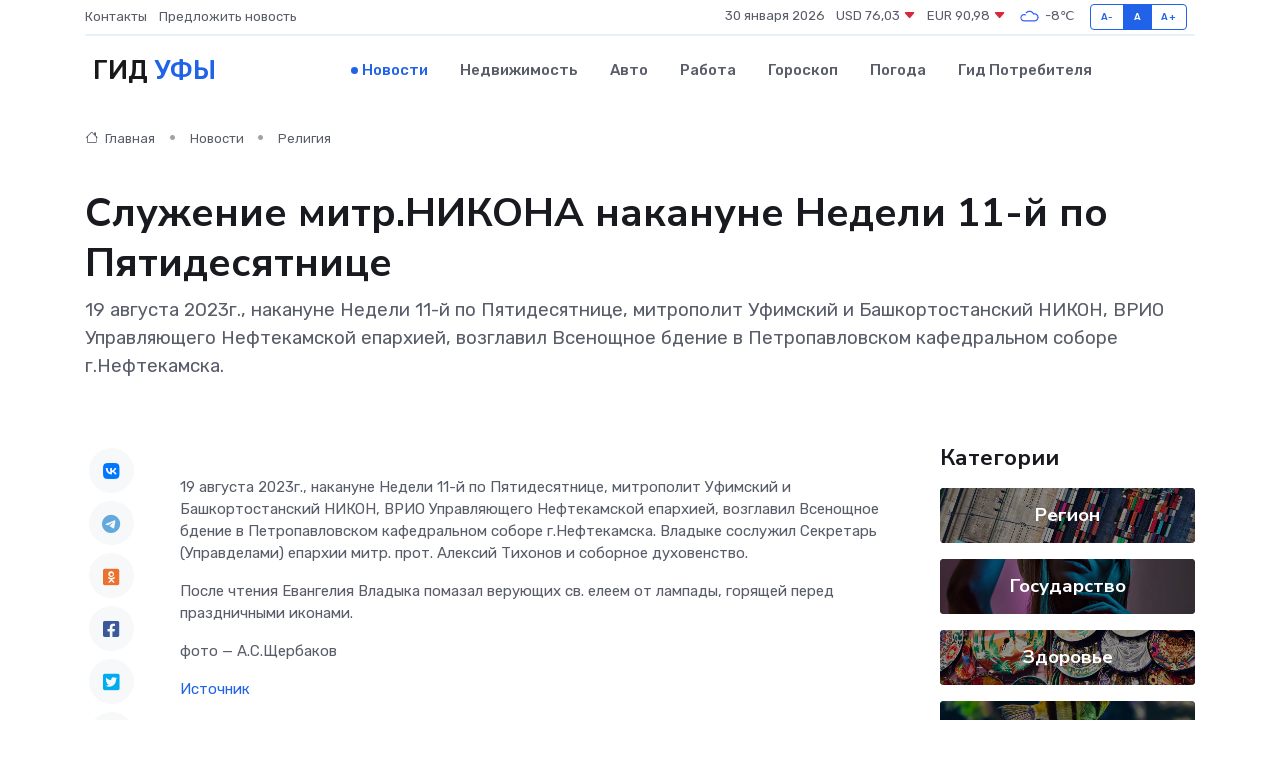

--- FILE ---
content_type: text/html; charset=UTF-8
request_url: https://ufa-gid.ru/news/religiya/sluzhenie-mitr-nikona-nakanune-nedeli-11-y-po-pyatidesyatnice.htm
body_size: 8956
content:
<!DOCTYPE html>
<html lang="ru">
<head>
	<meta charset="utf-8">
	<meta name="csrf-token" content="Q1TKPvcuHPi4RxdALKjvF1SosY4PplN6pSWtlDSQ">
    <meta http-equiv="X-UA-Compatible" content="IE=edge">
    <meta name="viewport" content="width=device-width, initial-scale=1">
    <title>Служение митр.НИКОНА накануне Недели 11-й по Пятидесятнице - новости Уфы</title>
    <meta name="description" property="description" content="19 августа 2023г., накануне Недели 11-й по Пятидесятнице, митрополит Уфимский и Башкортостанский НИКОН, ВРИО Управляющего Нефтекамской епархией, возглавил Всенощное бдение в Петропавловском кафедральном соборе...">
    
    <meta property="fb:pages" content="105958871990207" />
    <link rel="shortcut icon" type="image/x-icon" href="https://ufa-gid.ru/favicon.svg">
    <link rel="canonical" href="https://ufa-gid.ru/news/religiya/sluzhenie-mitr-nikona-nakanune-nedeli-11-y-po-pyatidesyatnice.htm">
    <link rel="preconnect" href="https://fonts.gstatic.com">
    <link rel="dns-prefetch" href="https://fonts.googleapis.com">
    <link rel="dns-prefetch" href="https://pagead2.googlesyndication.com">
    <link rel="dns-prefetch" href="https://res.cloudinary.com">
    <link href="https://fonts.googleapis.com/css2?family=Nunito+Sans:wght@400;700&family=Rubik:wght@400;500;700&display=swap" rel="stylesheet">
    <link rel="stylesheet" type="text/css" href="https://ufa-gid.ru/assets/font-awesome/css/all.min.css">
    <link rel="stylesheet" type="text/css" href="https://ufa-gid.ru/assets/bootstrap-icons/bootstrap-icons.css">
    <link rel="stylesheet" type="text/css" href="https://ufa-gid.ru/assets/tiny-slider/tiny-slider.css">
    <link rel="stylesheet" type="text/css" href="https://ufa-gid.ru/assets/glightbox/css/glightbox.min.css">
    <link rel="stylesheet" type="text/css" href="https://ufa-gid.ru/assets/plyr/plyr.css">
    <link id="style-switch" rel="stylesheet" type="text/css" href="https://ufa-gid.ru/assets/css/style.css">
    <link rel="stylesheet" type="text/css" href="https://ufa-gid.ru/assets/css/style2.css">

    <meta name="twitter:card" content="summary">
    <meta name="twitter:site" content="@mysite">
    <meta name="twitter:title" content="Служение митр.НИКОНА накануне Недели 11-й по Пятидесятнице - новости Уфы">
    <meta name="twitter:description" content="19 августа 2023г., накануне Недели 11-й по Пятидесятнице, митрополит Уфимский и Башкортостанский НИКОН, ВРИО Управляющего Нефтекамской епархией, возглавил Всенощное бдение в Петропавловском кафедральном соборе...">
    <meta name="twitter:creator" content="@mysite">
    <meta name="twitter:image:src" content="https://res.cloudinary.com/dydwjm2ai/image/upload/alvltbvp2migr91wb024">
    <meta name="twitter:domain" content="ufa-gid.ru">
    <meta name="twitter:card" content="summary_large_image" /><meta name="twitter:image" content="https://res.cloudinary.com/dydwjm2ai/image/upload/alvltbvp2migr91wb024">

    <meta property="og:url" content="http://ufa-gid.ru/news/religiya/sluzhenie-mitr-nikona-nakanune-nedeli-11-y-po-pyatidesyatnice.htm">
    <meta property="og:title" content="Служение митр.НИКОНА накануне Недели 11-й по Пятидесятнице - новости Уфы">
    <meta property="og:description" content="19 августа 2023г., накануне Недели 11-й по Пятидесятнице, митрополит Уфимский и Башкортостанский НИКОН, ВРИО Управляющего Нефтекамской епархией, возглавил Всенощное бдение в Петропавловском кафедральном соборе...">
    <meta property="og:type" content="website">
    <meta property="og:image" content="https://res.cloudinary.com/dydwjm2ai/image/upload/alvltbvp2migr91wb024">
    <meta property="og:locale" content="ru_RU">
    <meta property="og:site_name" content="Гид Уфы">
    

    <link rel="image_src" href="https://res.cloudinary.com/dydwjm2ai/image/upload/alvltbvp2migr91wb024" />

    <link rel="alternate" type="application/rss+xml" href="https://ufa-gid.ru/feed" title="Уфа: гид, новости, афиша">
        <script async src="https://pagead2.googlesyndication.com/pagead/js/adsbygoogle.js"></script>
    <script>
        (adsbygoogle = window.adsbygoogle || []).push({
            google_ad_client: "ca-pub-0899253526956684",
            enable_page_level_ads: true
        });
    </script>
        
    
    
    
    <script>if (window.top !== window.self) window.top.location.replace(window.self.location.href);</script>
    <script>if(self != top) { top.location=document.location;}</script>

<!-- Google tag (gtag.js) -->
<script async src="https://www.googletagmanager.com/gtag/js?id=G-71VQP5FD0J"></script>
<script>
  window.dataLayer = window.dataLayer || [];
  function gtag(){dataLayer.push(arguments);}
  gtag('js', new Date());

  gtag('config', 'G-71VQP5FD0J');
</script>
</head>
<body>
<script type="text/javascript" > (function(m,e,t,r,i,k,a){m[i]=m[i]||function(){(m[i].a=m[i].a||[]).push(arguments)}; m[i].l=1*new Date();k=e.createElement(t),a=e.getElementsByTagName(t)[0],k.async=1,k.src=r,a.parentNode.insertBefore(k,a)}) (window, document, "script", "https://mc.yandex.ru/metrika/tag.js", "ym"); ym(54009490, "init", {}); ym(86840228, "init", { clickmap:true, trackLinks:true, accurateTrackBounce:true, webvisor:true });</script> <noscript><div><img src="https://mc.yandex.ru/watch/54009490" style="position:absolute; left:-9999px;" alt="" /><img src="https://mc.yandex.ru/watch/86840228" style="position:absolute; left:-9999px;" alt="" /></div></noscript>
<script type="text/javascript">
    new Image().src = "//counter.yadro.ru/hit?r"+escape(document.referrer)+((typeof(screen)=="undefined")?"":";s"+screen.width+"*"+screen.height+"*"+(screen.colorDepth?screen.colorDepth:screen.pixelDepth))+";u"+escape(document.URL)+";h"+escape(document.title.substring(0,150))+";"+Math.random();
</script>
<!-- Rating@Mail.ru counter -->
<script type="text/javascript">
var _tmr = window._tmr || (window._tmr = []);
_tmr.push({id: "3138453", type: "pageView", start: (new Date()).getTime()});
(function (d, w, id) {
  if (d.getElementById(id)) return;
  var ts = d.createElement("script"); ts.type = "text/javascript"; ts.async = true; ts.id = id;
  ts.src = "https://top-fwz1.mail.ru/js/code.js";
  var f = function () {var s = d.getElementsByTagName("script")[0]; s.parentNode.insertBefore(ts, s);};
  if (w.opera == "[object Opera]") { d.addEventListener("DOMContentLoaded", f, false); } else { f(); }
})(document, window, "topmailru-code");
</script><noscript><div>
<img src="https://top-fwz1.mail.ru/counter?id=3138453;js=na" style="border:0;position:absolute;left:-9999px;" alt="Top.Mail.Ru" />
</div></noscript>
<!-- //Rating@Mail.ru counter -->

<header class="navbar-light navbar-sticky header-static">
    <div class="navbar-top d-none d-lg-block small">
        <div class="container">
            <div class="d-md-flex justify-content-between align-items-center my-1">
                <!-- Top bar left -->
                <ul class="nav">
                    <li class="nav-item">
                        <a class="nav-link ps-0" href="https://ufa-gid.ru/contacts">Контакты</a>
                    </li>
                    <li class="nav-item">
                        <a class="nav-link ps-0" href="https://ufa-gid.ru/sendnews">Предложить новость</a>
                    </li>
                    
                </ul>
                <!-- Top bar right -->
                <div class="d-flex align-items-center">
                    
                    <ul class="list-inline mb-0 text-center text-sm-end me-3">
						<li class="list-inline-item">
							<span>30 января 2026</span>
						</li>
                        <li class="list-inline-item">
                            <a class="nav-link px-0" href="https://ufa-gid.ru/currency">
                                <span>USD 76,03 <i class="bi bi-caret-down-fill text-danger"></i></span>
                            </a>
						</li>
                        <li class="list-inline-item">
                            <a class="nav-link px-0" href="https://ufa-gid.ru/currency">
                                <span>EUR 90,98 <i class="bi bi-caret-down-fill text-danger"></i></span>
                            </a>
						</li>
						<li class="list-inline-item">
                            <a class="nav-link px-0" href="https://ufa-gid.ru/pogoda">
                                <svg xmlns="http://www.w3.org/2000/svg" width="25" height="25" viewBox="0 0 30 30"><path fill="#315EFB" fill-rule="evenodd" d="M25.036 13.066a4.948 4.948 0 0 1 0 5.868A4.99 4.99 0 0 1 20.99 21H8.507a4.49 4.49 0 0 1-3.64-1.86 4.458 4.458 0 0 1 0-5.281A4.491 4.491 0 0 1 8.506 12c.686 0 1.37.159 1.996.473a.5.5 0 0 1 .16.766l-.33.399a.502.502 0 0 1-.598.132 2.976 2.976 0 0 0-3.346.608 3.007 3.007 0 0 0 .334 4.532c.527.396 1.177.59 1.836.59H20.94a3.54 3.54 0 0 0 2.163-.711 3.497 3.497 0 0 0 1.358-3.206 3.45 3.45 0 0 0-.706-1.727A3.486 3.486 0 0 0 20.99 12.5c-.07 0-.138.016-.208.02-.328.02-.645.085-.947.192a.496.496 0 0 1-.63-.287 4.637 4.637 0 0 0-.445-.874 4.495 4.495 0 0 0-.584-.733A4.461 4.461 0 0 0 14.998 9.5a4.46 4.46 0 0 0-3.177 1.318 2.326 2.326 0 0 0-.135.147.5.5 0 0 1-.592.131 5.78 5.78 0 0 0-.453-.19.5.5 0 0 1-.21-.79A5.97 5.97 0 0 1 14.998 8a5.97 5.97 0 0 1 4.237 1.757c.398.399.704.85.966 1.319.262-.042.525-.076.79-.076a4.99 4.99 0 0 1 4.045 2.066zM0 0v30V0zm30 0v30V0z"></path></svg>
                                <span>-8&#8451;</span>
                            </a>
						</li>
					</ul>

                    <!-- Font size accessibility START -->
                    <div class="btn-group me-2" role="group" aria-label="font size changer">
                        <input type="radio" class="btn-check" name="fntradio" id="font-sm">
                        <label class="btn btn-xs btn-outline-primary mb-0" for="font-sm">A-</label>

                        <input type="radio" class="btn-check" name="fntradio" id="font-default" checked>
                        <label class="btn btn-xs btn-outline-primary mb-0" for="font-default">A</label>

                        <input type="radio" class="btn-check" name="fntradio" id="font-lg">
                        <label class="btn btn-xs btn-outline-primary mb-0" for="font-lg">A+</label>
                    </div>

                    
                </div>
            </div>
            <!-- Divider -->
            <div class="border-bottom border-2 border-primary opacity-1"></div>
        </div>
    </div>

    <!-- Logo Nav START -->
    <nav class="navbar navbar-expand-lg">
        <div class="container">
            <!-- Logo START -->
            <a class="navbar-brand" href="https://ufa-gid.ru" style="text-align: end;">
                
                			<span class="ms-2 fs-3 text-uppercase fw-normal">Гид <span style="color: #2163e8;">Уфы</span></span>
                            </a>
            <!-- Logo END -->

            <!-- Responsive navbar toggler -->
            <button class="navbar-toggler ms-auto" type="button" data-bs-toggle="collapse"
                data-bs-target="#navbarCollapse" aria-controls="navbarCollapse" aria-expanded="false"
                aria-label="Toggle navigation">
                <span class="text-body h6 d-none d-sm-inline-block">Menu</span>
                <span class="navbar-toggler-icon"></span>
            </button>

            <!-- Main navbar START -->
            <div class="collapse navbar-collapse" id="navbarCollapse">
                <ul class="navbar-nav navbar-nav-scroll mx-auto">
                                        <li class="nav-item"> <a class="nav-link active" href="https://ufa-gid.ru/news">Новости</a></li>
                                        <li class="nav-item"> <a class="nav-link" href="https://ufa-gid.ru/realty">Недвижимость</a></li>
                                        <li class="nav-item"> <a class="nav-link" href="https://ufa-gid.ru/auto">Авто</a></li>
                                        <li class="nav-item"> <a class="nav-link" href="https://ufa-gid.ru/job">Работа</a></li>
                                        <li class="nav-item"> <a class="nav-link" href="https://ufa-gid.ru/horoscope">Гороскоп</a></li>
                                        <li class="nav-item"> <a class="nav-link" href="https://ufa-gid.ru/pogoda">Погода</a></li>
                                        <li class="nav-item"> <a class="nav-link" href="https://ufa-gid.ru/poleznoe">Гид потребителя</a></li>
                                    </ul>
            </div>
            <!-- Main navbar END -->

            
        </div>
    </nav>
    <!-- Logo Nav END -->
</header>
    <main>
        <!-- =======================
                Main content START -->
        <section class="pt-3 pb-lg-5">
            <div class="container" data-sticky-container>
                <div class="row">
                    <!-- Main Post START -->
                    <div class="col-lg-9">
                        <!-- Categorie Detail START -->
                        <div class="mb-4">
							<nav aria-label="breadcrumb" itemscope itemtype="http://schema.org/BreadcrumbList">
								<ol class="breadcrumb breadcrumb-dots">
									<li class="breadcrumb-item" itemprop="itemListElement" itemscope itemtype="http://schema.org/ListItem">
										<meta itemprop="name" content="Гид Уфы">
										<meta itemprop="position" content="1">
										<meta itemprop="item" content="https://ufa-gid.ru">
										<a itemprop="url" href="https://ufa-gid.ru">
										<i class="bi bi-house me-1"></i> Главная
										</a>
									</li>
									<li class="breadcrumb-item" itemprop="itemListElement" itemscope itemtype="http://schema.org/ListItem">
										<meta itemprop="name" content="Новости">
										<meta itemprop="position" content="2">
										<meta itemprop="item" content="https://ufa-gid.ru/news">
										<a itemprop="url" href="https://ufa-gid.ru/news"> Новости</a>
									</li>
									<li class="breadcrumb-item" aria-current="page" itemprop="itemListElement" itemscope itemtype="http://schema.org/ListItem">
										<meta itemprop="name" content="Религия">
										<meta itemprop="position" content="3">
										<meta itemprop="item" content="https://ufa-gid.ru/news/religiya">
										<a itemprop="url" href="https://ufa-gid.ru/news/religiya"> Религия</a>
									</li>
									<li aria-current="page" itemprop="itemListElement" itemscope itemtype="http://schema.org/ListItem">
									<meta itemprop="name" content="Служение митр.НИКОНА накануне Недели 11-й по Пятидесятнице">
									<meta itemprop="position" content="4" />
									<meta itemprop="item" content="https://ufa-gid.ru/news/religiya/sluzhenie-mitr-nikona-nakanune-nedeli-11-y-po-pyatidesyatnice.htm">
									</li>
								</ol>
							</nav>
						
                        </div>
                    </div>
                </div>
                <div class="row align-items-center">
                                                        <!-- Content -->
                    <div class="col-md-12 mt-4 mt-md-0">
                                            <h1 class="display-6">Служение митр.НИКОНА накануне Недели 11-й по Пятидесятнице</h1>
                        <p class="lead">19 августа 2023г., накануне Недели 11-й по Пятидесятнице, митрополит Уфимский и Башкортостанский НИКОН, ВРИО Управляющего Нефтекамской епархией, возглавил Всенощное бдение в Петропавловском кафедральном соборе г.Нефтекамска.</p>
                    </div>
				                                    </div>
            </div>
        </section>
        <!-- =======================
        Main START -->
        <section class="pt-0">
            <div class="container position-relative" data-sticky-container>
                <div class="row">
                    <!-- Left sidebar START -->
                    <div class="col-md-1">
                        <div class="text-start text-lg-center mb-5" data-sticky data-margin-top="80" data-sticky-for="767">
                            <style>
                                .fa-vk::before {
                                    color: #07f;
                                }
                                .fa-telegram::before {
                                    color: #64a9dc;
                                }
                                .fa-facebook-square::before {
                                    color: #3b5998;
                                }
                                .fa-odnoklassniki-square::before {
                                    color: #eb722e;
                                }
                                .fa-twitter-square::before {
                                    color: #00aced;
                                }
                                .fa-whatsapp::before {
                                    color: #65bc54;
                                }
                                .fa-viber::before {
                                    color: #7b519d;
                                }
                                .fa-moimir svg {
                                    background-color: #168de2;
                                    height: 18px;
                                    width: 18px;
                                    background-size: 18px 18px;
                                    border-radius: 4px;
                                    margin-bottom: 2px;
                                }
                            </style>
                            <ul class="nav text-white-force">
                                <li class="nav-item">
                                    <a class="nav-link icon-md rounded-circle m-1 p-0 fs-5 bg-light" href="https://vk.com/share.php?url=https://ufa-gid.ru/news/religiya/sluzhenie-mitr-nikona-nakanune-nedeli-11-y-po-pyatidesyatnice.htm&title=Служение митр.НИКОНА накануне Недели 11-й по Пятидесятнице - новости Уфы&utm_source=share" rel="nofollow" target="_blank">
                                        <i class="fab fa-vk align-middle text-body"></i>
                                    </a>
                                </li>
                                <li class="nav-item">
                                    <a class="nav-link icon-md rounded-circle m-1 p-0 fs-5 bg-light" href="https://t.me/share/url?url=https://ufa-gid.ru/news/religiya/sluzhenie-mitr-nikona-nakanune-nedeli-11-y-po-pyatidesyatnice.htm&text=Служение митр.НИКОНА накануне Недели 11-й по Пятидесятнице - новости Уфы&utm_source=share" rel="nofollow" target="_blank">
                                        <i class="fab fa-telegram align-middle text-body"></i>
                                    </a>
                                </li>
                                <li class="nav-item">
                                    <a class="nav-link icon-md rounded-circle m-1 p-0 fs-5 bg-light" href="https://connect.ok.ru/offer?url=https://ufa-gid.ru/news/religiya/sluzhenie-mitr-nikona-nakanune-nedeli-11-y-po-pyatidesyatnice.htm&title=Служение митр.НИКОНА накануне Недели 11-й по Пятидесятнице - новости Уфы&utm_source=share" rel="nofollow" target="_blank">
                                        <i class="fab fa-odnoklassniki-square align-middle text-body"></i>
                                    </a>
                                </li>
                                <li class="nav-item">
                                    <a class="nav-link icon-md rounded-circle m-1 p-0 fs-5 bg-light" href="https://www.facebook.com/sharer.php?src=sp&u=https://ufa-gid.ru/news/religiya/sluzhenie-mitr-nikona-nakanune-nedeli-11-y-po-pyatidesyatnice.htm&title=Служение митр.НИКОНА накануне Недели 11-й по Пятидесятнице - новости Уфы&utm_source=share" rel="nofollow" target="_blank">
                                        <i class="fab fa-facebook-square align-middle text-body"></i>
                                    </a>
                                </li>
                                <li class="nav-item">
                                    <a class="nav-link icon-md rounded-circle m-1 p-0 fs-5 bg-light" href="https://twitter.com/intent/tweet?text=Служение митр.НИКОНА накануне Недели 11-й по Пятидесятнице - новости Уфы&url=https://ufa-gid.ru/news/religiya/sluzhenie-mitr-nikona-nakanune-nedeli-11-y-po-pyatidesyatnice.htm&utm_source=share" rel="nofollow" target="_blank">
                                        <i class="fab fa-twitter-square align-middle text-body"></i>
                                    </a>
                                </li>
                                <li class="nav-item">
                                    <a class="nav-link icon-md rounded-circle m-1 p-0 fs-5 bg-light" href="https://api.whatsapp.com/send?text=Служение митр.НИКОНА накануне Недели 11-й по Пятидесятнице - новости Уфы https://ufa-gid.ru/news/religiya/sluzhenie-mitr-nikona-nakanune-nedeli-11-y-po-pyatidesyatnice.htm&utm_source=share" rel="nofollow" target="_blank">
                                        <i class="fab fa-whatsapp align-middle text-body"></i>
                                    </a>
                                </li>
                                <li class="nav-item">
                                    <a class="nav-link icon-md rounded-circle m-1 p-0 fs-5 bg-light" href="viber://forward?text=Служение митр.НИКОНА накануне Недели 11-й по Пятидесятнице - новости Уфы https://ufa-gid.ru/news/religiya/sluzhenie-mitr-nikona-nakanune-nedeli-11-y-po-pyatidesyatnice.htm&utm_source=share" rel="nofollow" target="_blank">
                                        <i class="fab fa-viber align-middle text-body"></i>
                                    </a>
                                </li>
                                <li class="nav-item">
                                    <a class="nav-link icon-md rounded-circle m-1 p-0 fs-5 bg-light" href="https://connect.mail.ru/share?url=https://ufa-gid.ru/news/religiya/sluzhenie-mitr-nikona-nakanune-nedeli-11-y-po-pyatidesyatnice.htm&title=Служение митр.НИКОНА накануне Недели 11-й по Пятидесятнице - новости Уфы&utm_source=share" rel="nofollow" target="_blank">
                                        <i class="fab fa-moimir align-middle text-body"><svg viewBox='0 0 24 24' xmlns='http://www.w3.org/2000/svg'><path d='M8.889 9.667a1.333 1.333 0 100-2.667 1.333 1.333 0 000 2.667zm6.222 0a1.333 1.333 0 100-2.667 1.333 1.333 0 000 2.667zm4.77 6.108l-1.802-3.028a.879.879 0 00-1.188-.307.843.843 0 00-.313 1.166l.214.36a6.71 6.71 0 01-4.795 1.996 6.711 6.711 0 01-4.792-1.992l.217-.364a.844.844 0 00-.313-1.166.878.878 0 00-1.189.307l-1.8 3.028a.844.844 0 00.312 1.166.88.88 0 001.189-.307l.683-1.147a8.466 8.466 0 005.694 2.18 8.463 8.463 0 005.698-2.184l.685 1.151a.873.873 0 001.189.307.844.844 0 00.312-1.166z' fill='#FFF' fill-rule='evenodd'/></svg></i>
                                    </a>
                                </li>
                                
                            </ul>
                        </div>
                    </div>
                    <!-- Left sidebar END -->

                    <!-- Main Content START -->
                    <div class="col-md-10 col-lg-8 mb-5">
                        <div class="mb-4">
                                                    </div>
                        <div itemscope itemtype="http://schema.org/NewsArticle">
                            <meta itemprop="headline" content="Служение митр.НИКОНА накануне Недели 11-й по Пятидесятнице">
                            <meta itemprop="identifier" content="https://ufa-gid.ru/8398777">
                            <span itemprop="articleBody"><p> 19 августа 2023г., накануне Недели 11-й по Пятидесятнице, митрополит Уфимский и Башкортостанский НИКОН, ВРИО Управляющего Нефтекамской епархией, возглавил Всенощное бдение в Петропавловском кафедральном соборе г.Нефтекамска. Владыке сослужил Секретарь (Управделами) епархии митр. прот. Алексий Тихонов и соборное духовенство. </p> <p> После чтения Евангелия Владыка помазал верующих св. елеем от лампады, горящей перед праздничными иконами. </p> <p> фото &#8212; А.С.Щербаков </p></span>
                        </div>
                                                                        <div><a href="http://www.eparhia-ufa.ru/news/sluzhenie-mitr-nikona-nakanune-nedeli-11-j-po-pyatidesyatnicze?utm_source=rss&amp;utm_medium=rss&amp;utm_campaign=sluzhenie-mitr-nikona-nakanune-nedeli-11-j-po-pyatidesyatnicze" target="_blank" rel="author">Источник</a></div>
                                                                        <div class="col-12 mt-3"><a href="https://ufa-gid.ru/sendnews">Предложить новость</a></div>
                        <div class="col-12 mt-5">
                            <h2 class="my-3">Последние новости</h2>
                            <div class="row gy-4">
                                <!-- Card item START -->
<div class="col-sm-6">
    <div class="card" itemscope="" itemtype="http://schema.org/BlogPosting">
        <!-- Card img -->
        <div class="position-relative">
                        <img class="card-img" src="https://res.cloudinary.com/dydwjm2ai/image/upload/c_fill,w_420,h_315,q_auto,g_face/bronblryp5re2ltdeb7d" alt="Как определить степень износа серводвигателя?" itemprop="image">
                    </div>
        <div class="card-body px-0 pt-3" itemprop="name">
            <h4 class="card-title" itemprop="headline"><a href="https://ufa-gid.ru/news/ekonomika/kak-opredelit-stepen-iznosa-servodvigatelya.htm"
                    class="btn-link text-reset fw-bold" itemprop="url">Как определить степень износа серводвигателя?</a></h4>
            <p class="card-text" itemprop="articleBody">Чтобы техника работала как часы, важно знать, когда она начинает сдавать позиции. Рассказываем, как по звуку, вибрации и поведению вычислить усталость серводвигателя.</p>
        </div>
        <meta itemprop="author" content="Редактор"/>
        <meta itemscope itemprop="mainEntityOfPage" itemType="https://schema.org/WebPage" itemid="https://ufa-gid.ru/news/ekonomika/kak-opredelit-stepen-iznosa-servodvigatelya.htm"/>
        <meta itemprop="dateModified" content="2025-11-03"/>
        <meta itemprop="datePublished" content="2025-11-03"/>
    </div>
</div>
<!-- Card item END -->
<!-- Card item START -->
<div class="col-sm-6">
    <div class="card" itemscope="" itemtype="http://schema.org/BlogPosting">
        <!-- Card img -->
        <div class="position-relative">
                        <img class="card-img" src="https://ufa-gid.ru/images/noimg-420x315.png" alt="Учрежден новый профессиональный праздник – День работника суда">
                    </div>
        <div class="card-body px-0 pt-3" itemprop="name">
            <h4 class="card-title" itemprop="headline"><a href="https://ufa-gid.ru/news/gosudarstvo/uchrezhden-novyy-professionalnyy-prazdnik-den-rabotnika-suda.htm"
                    class="btn-link text-reset fw-bold" itemprop="url">Учрежден новый профессиональный праздник – День работника суда</a></h4>
            <p class="card-text" itemprop="articleBody">Профессиональный праздник – День работника суда, утвержденный постановлением Правительства Российской Федерации от 24.10.2025 № 1657, будет ежегодно отмечаться в России 5 ноября.</p>
        </div>
        <meta itemprop="author" content="Редактор"/>
        <meta itemscope itemprop="mainEntityOfPage" itemType="https://schema.org/WebPage" itemid="https://ufa-gid.ru/news/gosudarstvo/uchrezhden-novyy-professionalnyy-prazdnik-den-rabotnika-suda.htm"/>
        <meta itemprop="dateModified" content="2025-10-27"/>
        <meta itemprop="datePublished" content="2025-10-27"/>
    </div>
</div>
<!-- Card item END -->
<!-- Card item START -->
<div class="col-sm-6">
    <div class="card" itemscope="" itemtype="http://schema.org/BlogPosting">
        <!-- Card img -->
        <div class="position-relative">
                        <img class="card-img" src="https://ufa-gid.ru/images/noimg-420x315.png" alt="Информация о проведенных Управлением Роспотребнадзора по Республике Башкортостан контрольных (надзорных) мероприятиях и их результатах за период с 20 по 24 октября 2025 г.">
                    </div>
        <div class="card-body px-0 pt-3" itemprop="name">
            <h4 class="card-title" itemprop="headline"><a href="https://ufa-gid.ru/news/gosudarstvo/informaciya-o-provedennyh-upravleniem-rospotrebnadzora-po-respublike-bashkortostan-kontrolnyh-nadzornyh-meropriyatiyah-i-ih-rezultatah-za-period-s-20-po-24-oktyabrya-2025-g.htm"
                    class="btn-link text-reset fw-bold" itemprop="url">Информация о проведенных Управлением Роспотребнадзора по Республике Башкортостан контрольных (надзорных) мероприятиях и их результатах за период с 20 по 24 октября 2025 г.</a></h4>
            <p class="card-text" itemprop="articleBody">За период с 20 по 24 октября 2025 г. проведено контрольных (надзорных) мероприятий &amp;nbsp;в отношении юридических лиц и индивидуальных предпринимателей - 33,</p>
        </div>
        <meta itemprop="author" content="Редактор"/>
        <meta itemscope itemprop="mainEntityOfPage" itemType="https://schema.org/WebPage" itemid="https://ufa-gid.ru/news/gosudarstvo/informaciya-o-provedennyh-upravleniem-rospotrebnadzora-po-respublike-bashkortostan-kontrolnyh-nadzornyh-meropriyatiyah-i-ih-rezultatah-za-period-s-20-po-24-oktyabrya-2025-g.htm"/>
        <meta itemprop="dateModified" content="2025-10-27"/>
        <meta itemprop="datePublished" content="2025-10-27"/>
    </div>
</div>
<!-- Card item END -->
<!-- Card item START -->
<div class="col-sm-6">
    <div class="card" itemscope="" itemtype="http://schema.org/BlogPosting">
        <!-- Card img -->
        <div class="position-relative">
            <img class="card-img" src="https://res.cloudinary.com/dchlllsu2/image/upload/c_fill,w_420,h_315,q_auto,g_face/gum5gveb8e4ybmvanybm" alt="Коррекция фиброза и возрастных изменений: когда показан эндотканевой лифтинг" itemprop="image">
        </div>
        <div class="card-body px-0 pt-3" itemprop="name">
            <h4 class="card-title" itemprop="headline"><a href="https://krasnodar-gid.ru/news/ekonomika/korrekciya-fibroza-i-vozrastnyh-izmeneniy-kogda-pokazan-endotkanevoy-lifting.htm" class="btn-link text-reset fw-bold" itemprop="url">Коррекция фиброза и возрастных изменений: когда показан эндотканевой лифтинг</a></h4>
            <p class="card-text" itemprop="articleBody">Как современная технология помогает вернуть коже упругость, убрать отёки и улучшить рельеф без хирургии</p>
        </div>
        <meta itemprop="author" content="Редактор"/>
        <meta itemscope itemprop="mainEntityOfPage" itemType="https://schema.org/WebPage" itemid="https://krasnodar-gid.ru/news/ekonomika/korrekciya-fibroza-i-vozrastnyh-izmeneniy-kogda-pokazan-endotkanevoy-lifting.htm"/>
        <meta itemprop="dateModified" content="2026-01-30"/>
        <meta itemprop="datePublished" content="2026-01-30"/>
    </div>
</div>
<!-- Card item END -->
                            </div>
                        </div>
						<div class="col-12 bg-primary bg-opacity-10 p-2 mt-3 rounded">
							На этом сайте вы найдете актуальные <a href="https://klin-gid.ru/job">вакансии в Клину</a> с предложениями работы от ведущих работодателей города
						</div>
                        <!-- Comments START -->
                        <div class="mt-5">
                            <h3>Комментарии (0)</h3>
                        </div>
                        <!-- Comments END -->
                        <!-- Reply START -->
                        <div>
                            <h3>Добавить комментарий</h3>
                            <small>Ваш email не публикуется. Обязательные поля отмечены *</small>
                            <form class="row g-3 mt-2">
                                <div class="col-md-6">
                                    <label class="form-label">Имя *</label>
                                    <input type="text" class="form-control" aria-label="First name">
                                </div>
                                <div class="col-md-6">
                                    <label class="form-label">Email *</label>
                                    <input type="email" class="form-control">
                                </div>
                                <div class="col-12">
                                    <label class="form-label">Текст комментария *</label>
                                    <textarea class="form-control" rows="3"></textarea>
                                </div>
                                <div class="col-12">
                                    <button type="submit" class="btn btn-primary">Оставить комментарий</button>
                                </div>
                            </form>
                        </div>
                        <!-- Reply END -->
                    </div>
                    <!-- Main Content END -->
                    <!-- Right sidebar START -->
                    <div class="col-lg-3 d-none d-lg-block">
                        <div data-sticky data-margin-top="80" data-sticky-for="991">
                            <!-- Categories -->
                            <div>
                                <h4 class="mb-3">Категории</h4>
                                                                    <!-- Category item -->
                                    <div class="text-center mb-3 card-bg-scale position-relative overflow-hidden rounded"
                                        style="background-image:url(https://ufa-gid.ru/assets/images/blog/4by3/05.jpg); background-position: center left; background-size: cover;">
                                        <div class="bg-dark-overlay-4 p-3">
                                            <a href="https://ufa-gid.ru/news/region"
                                                class="stretched-link btn-link fw-bold text-white h5">Регион</a>
                                        </div>
                                    </div>
                                                                    <!-- Category item -->
                                    <div class="text-center mb-3 card-bg-scale position-relative overflow-hidden rounded"
                                        style="background-image:url(https://ufa-gid.ru/assets/images/blog/4by3/08.jpg); background-position: center left; background-size: cover;">
                                        <div class="bg-dark-overlay-4 p-3">
                                            <a href="https://ufa-gid.ru/news/gosudarstvo"
                                                class="stretched-link btn-link fw-bold text-white h5">Государство</a>
                                        </div>
                                    </div>
                                                                    <!-- Category item -->
                                    <div class="text-center mb-3 card-bg-scale position-relative overflow-hidden rounded"
                                        style="background-image:url(https://ufa-gid.ru/assets/images/blog/4by3/04.jpg); background-position: center left; background-size: cover;">
                                        <div class="bg-dark-overlay-4 p-3">
                                            <a href="https://ufa-gid.ru/news/zdorove"
                                                class="stretched-link btn-link fw-bold text-white h5">Здоровье</a>
                                        </div>
                                    </div>
                                                                    <!-- Category item -->
                                    <div class="text-center mb-3 card-bg-scale position-relative overflow-hidden rounded"
                                        style="background-image:url(https://ufa-gid.ru/assets/images/blog/4by3/06.jpg); background-position: center left; background-size: cover;">
                                        <div class="bg-dark-overlay-4 p-3">
                                            <a href="https://ufa-gid.ru/news/ekonomika"
                                                class="stretched-link btn-link fw-bold text-white h5">Экономика</a>
                                        </div>
                                    </div>
                                                                    <!-- Category item -->
                                    <div class="text-center mb-3 card-bg-scale position-relative overflow-hidden rounded"
                                        style="background-image:url(https://ufa-gid.ru/assets/images/blog/4by3/03.jpg); background-position: center left; background-size: cover;">
                                        <div class="bg-dark-overlay-4 p-3">
                                            <a href="https://ufa-gid.ru/news/politika"
                                                class="stretched-link btn-link fw-bold text-white h5">Политика</a>
                                        </div>
                                    </div>
                                                                    <!-- Category item -->
                                    <div class="text-center mb-3 card-bg-scale position-relative overflow-hidden rounded"
                                        style="background-image:url(https://ufa-gid.ru/assets/images/blog/4by3/03.jpg); background-position: center left; background-size: cover;">
                                        <div class="bg-dark-overlay-4 p-3">
                                            <a href="https://ufa-gid.ru/news/nauka-i-obrazovanie"
                                                class="stretched-link btn-link fw-bold text-white h5">Наука и Образование</a>
                                        </div>
                                    </div>
                                                                    <!-- Category item -->
                                    <div class="text-center mb-3 card-bg-scale position-relative overflow-hidden rounded"
                                        style="background-image:url(https://ufa-gid.ru/assets/images/blog/4by3/05.jpg); background-position: center left; background-size: cover;">
                                        <div class="bg-dark-overlay-4 p-3">
                                            <a href="https://ufa-gid.ru/news/proisshestviya"
                                                class="stretched-link btn-link fw-bold text-white h5">Происшествия</a>
                                        </div>
                                    </div>
                                                                    <!-- Category item -->
                                    <div class="text-center mb-3 card-bg-scale position-relative overflow-hidden rounded"
                                        style="background-image:url(https://ufa-gid.ru/assets/images/blog/4by3/03.jpg); background-position: center left; background-size: cover;">
                                        <div class="bg-dark-overlay-4 p-3">
                                            <a href="https://ufa-gid.ru/news/religiya"
                                                class="stretched-link btn-link fw-bold text-white h5">Религия</a>
                                        </div>
                                    </div>
                                                                    <!-- Category item -->
                                    <div class="text-center mb-3 card-bg-scale position-relative overflow-hidden rounded"
                                        style="background-image:url(https://ufa-gid.ru/assets/images/blog/4by3/02.jpg); background-position: center left; background-size: cover;">
                                        <div class="bg-dark-overlay-4 p-3">
                                            <a href="https://ufa-gid.ru/news/kultura"
                                                class="stretched-link btn-link fw-bold text-white h5">Культура</a>
                                        </div>
                                    </div>
                                                                    <!-- Category item -->
                                    <div class="text-center mb-3 card-bg-scale position-relative overflow-hidden rounded"
                                        style="background-image:url(https://ufa-gid.ru/assets/images/blog/4by3/04.jpg); background-position: center left; background-size: cover;">
                                        <div class="bg-dark-overlay-4 p-3">
                                            <a href="https://ufa-gid.ru/news/sport"
                                                class="stretched-link btn-link fw-bold text-white h5">Спорт</a>
                                        </div>
                                    </div>
                                                                    <!-- Category item -->
                                    <div class="text-center mb-3 card-bg-scale position-relative overflow-hidden rounded"
                                        style="background-image:url(https://ufa-gid.ru/assets/images/blog/4by3/01.jpg); background-position: center left; background-size: cover;">
                                        <div class="bg-dark-overlay-4 p-3">
                                            <a href="https://ufa-gid.ru/news/obschestvo"
                                                class="stretched-link btn-link fw-bold text-white h5">Общество</a>
                                        </div>
                                    </div>
                                                            </div>
                        </div>
                    </div>
                    <!-- Right sidebar END -->
                </div>
        </section>
    </main>
<footer class="bg-dark pt-5">
    
    <!-- Footer copyright START -->
    <div class="bg-dark-overlay-3 mt-5">
        <div class="container">
            <div class="row align-items-center justify-content-md-between py-4">
                <div class="col-md-6">
                    <!-- Copyright -->
                    <div class="text-center text-md-start text-primary-hover text-muted">
                        &#169;2026 Уфа. Все права защищены.
                    </div>
                </div>
                
            </div>
        </div>
    </div>
    <!-- Footer copyright END -->
    <script type="application/ld+json">
        {"@context":"https:\/\/schema.org","@type":"Organization","name":"\u0423\u0444\u0430 - \u0433\u0438\u0434, \u043d\u043e\u0432\u043e\u0441\u0442\u0438, \u0430\u0444\u0438\u0448\u0430","url":"https:\/\/ufa-gid.ru","sameAs":["https:\/\/vk.com\/public207891896","https:\/\/t.me\/ufa_gid"]}
    </script>
</footer>
<!-- Back to top -->
<div class="back-top"><i class="bi bi-arrow-up-short"></i></div>
<script src="https://ufa-gid.ru/assets/bootstrap/js/bootstrap.bundle.min.js"></script>
<script src="https://ufa-gid.ru/assets/tiny-slider/tiny-slider.js"></script>
<script src="https://ufa-gid.ru/assets/sticky-js/sticky.min.js"></script>
<script src="https://ufa-gid.ru/assets/glightbox/js/glightbox.min.js"></script>
<script src="https://ufa-gid.ru/assets/plyr/plyr.js"></script>
<script src="https://ufa-gid.ru/assets/js/functions.js"></script>
<script src="https://yastatic.net/share2/share.js" async></script>
<script defer src="https://static.cloudflareinsights.com/beacon.min.js/vcd15cbe7772f49c399c6a5babf22c1241717689176015" integrity="sha512-ZpsOmlRQV6y907TI0dKBHq9Md29nnaEIPlkf84rnaERnq6zvWvPUqr2ft8M1aS28oN72PdrCzSjY4U6VaAw1EQ==" data-cf-beacon='{"version":"2024.11.0","token":"538b83861b96475eb000078536eec8ca","r":1,"server_timing":{"name":{"cfCacheStatus":true,"cfEdge":true,"cfExtPri":true,"cfL4":true,"cfOrigin":true,"cfSpeedBrain":true},"location_startswith":null}}' crossorigin="anonymous"></script>
</body>
</html>


--- FILE ---
content_type: text/html; charset=utf-8
request_url: https://www.google.com/recaptcha/api2/aframe
body_size: 267
content:
<!DOCTYPE HTML><html><head><meta http-equiv="content-type" content="text/html; charset=UTF-8"></head><body><script nonce="kJDWpIoumgMOa4t5MAy4Kw">/** Anti-fraud and anti-abuse applications only. See google.com/recaptcha */ try{var clients={'sodar':'https://pagead2.googlesyndication.com/pagead/sodar?'};window.addEventListener("message",function(a){try{if(a.source===window.parent){var b=JSON.parse(a.data);var c=clients[b['id']];if(c){var d=document.createElement('img');d.src=c+b['params']+'&rc='+(localStorage.getItem("rc::a")?sessionStorage.getItem("rc::b"):"");window.document.body.appendChild(d);sessionStorage.setItem("rc::e",parseInt(sessionStorage.getItem("rc::e")||0)+1);localStorage.setItem("rc::h",'1769755362254');}}}catch(b){}});window.parent.postMessage("_grecaptcha_ready", "*");}catch(b){}</script></body></html>